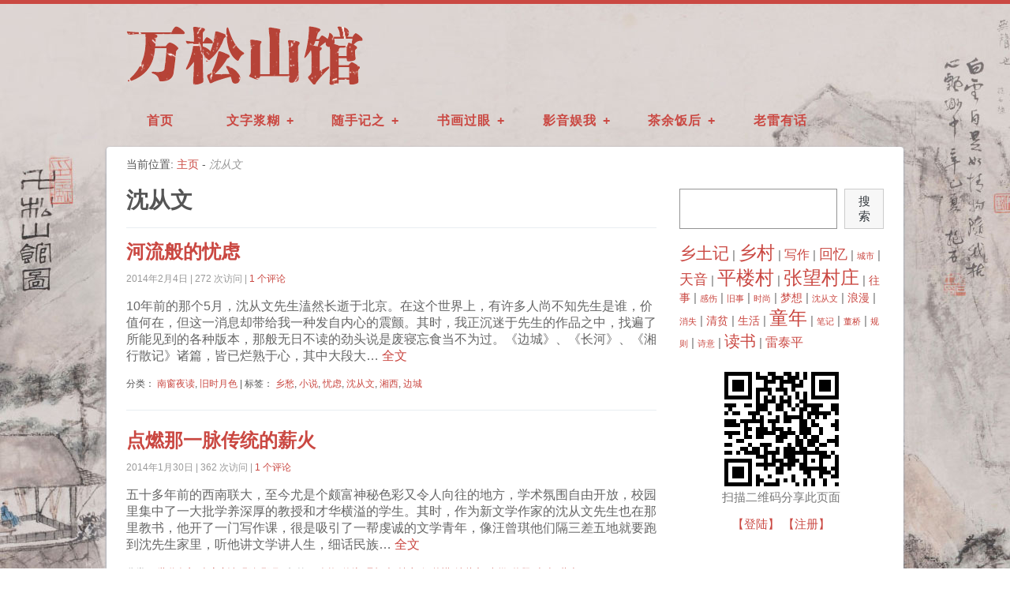

--- FILE ---
content_type: text/html; charset=UTF-8
request_url: https://leitaiping.com/t/%E6%B2%88%E4%BB%8E%E6%96%87
body_size: 9913
content:
<!DOCTYPE html>
<html lang="zh-CN">

<head>
<meta http-equiv="Content-Type" content="text/html; charset=UTF-8" />
<title>沈从文</title>

<!-- Mobile viewport optimized -->
<meta name="viewport" content="width=device-width,initial-scale=1" />

<link rel="profile" href="http://gmpg.org/xfn/11" />
<link rel="pingback" href="https://leitaiping.com/xmlrpc.php" />

<meta name='robots' content='max-image-preview:large' />
<meta name="generator" content="WordPress 6.0" />
<meta name="template" content="Path 0.2.1.2" />
<meta name="robots" content="index,follow" />
<meta name="copyright" content="Copyright (c) 2026" />
<link rel='dns-prefetch' href='//s.w.org' />
<link rel="alternate" type="application/rss+xml" title="万松山馆 &raquo; Feed" href="https://leitaiping.com/feed" />
<link rel="alternate" type="application/rss+xml" title="万松山馆 &raquo; 评论Feed" href="https://leitaiping.com/comments/feed" />
<link rel="alternate" type="application/rss+xml" title="万松山馆 &raquo; 沈从文标签Feed" href="https://leitaiping.com/t/%e6%b2%88%e4%bb%8e%e6%96%87/feed" />
<script type="text/javascript">
window._wpemojiSettings = {"baseUrl":"https:\/\/s.w.org\/images\/core\/emoji\/14.0.0\/72x72\/","ext":".png","svgUrl":"https:\/\/s.w.org\/images\/core\/emoji\/14.0.0\/svg\/","svgExt":".svg","source":{"concatemoji":"https:\/\/leitaiping.com\/wp-includes\/js\/wp-emoji-release.min.js?ver=6.0"}};
/*! This file is auto-generated */
!function(e,a,t){var n,r,o,i=a.createElement("canvas"),p=i.getContext&&i.getContext("2d");function s(e,t){var a=String.fromCharCode,e=(p.clearRect(0,0,i.width,i.height),p.fillText(a.apply(this,e),0,0),i.toDataURL());return p.clearRect(0,0,i.width,i.height),p.fillText(a.apply(this,t),0,0),e===i.toDataURL()}function c(e){var t=a.createElement("script");t.src=e,t.defer=t.type="text/javascript",a.getElementsByTagName("head")[0].appendChild(t)}for(o=Array("flag","emoji"),t.supports={everything:!0,everythingExceptFlag:!0},r=0;r<o.length;r++)t.supports[o[r]]=function(e){if(!p||!p.fillText)return!1;switch(p.textBaseline="top",p.font="600 32px Arial",e){case"flag":return s([127987,65039,8205,9895,65039],[127987,65039,8203,9895,65039])?!1:!s([55356,56826,55356,56819],[55356,56826,8203,55356,56819])&&!s([55356,57332,56128,56423,56128,56418,56128,56421,56128,56430,56128,56423,56128,56447],[55356,57332,8203,56128,56423,8203,56128,56418,8203,56128,56421,8203,56128,56430,8203,56128,56423,8203,56128,56447]);case"emoji":return!s([129777,127995,8205,129778,127999],[129777,127995,8203,129778,127999])}return!1}(o[r]),t.supports.everything=t.supports.everything&&t.supports[o[r]],"flag"!==o[r]&&(t.supports.everythingExceptFlag=t.supports.everythingExceptFlag&&t.supports[o[r]]);t.supports.everythingExceptFlag=t.supports.everythingExceptFlag&&!t.supports.flag,t.DOMReady=!1,t.readyCallback=function(){t.DOMReady=!0},t.supports.everything||(n=function(){t.readyCallback()},a.addEventListener?(a.addEventListener("DOMContentLoaded",n,!1),e.addEventListener("load",n,!1)):(e.attachEvent("onload",n),a.attachEvent("onreadystatechange",function(){"complete"===a.readyState&&t.readyCallback()})),(e=t.source||{}).concatemoji?c(e.concatemoji):e.wpemoji&&e.twemoji&&(c(e.twemoji),c(e.wpemoji)))}(window,document,window._wpemojiSettings);
</script>
<style type="text/css">
img.wp-smiley,
img.emoji {
	display: inline !important;
	border: none !important;
	box-shadow: none !important;
	height: 1em !important;
	width: 1em !important;
	margin: 0 0.07em !important;
	vertical-align: -0.1em !important;
	background: none !important;
	padding: 0 !important;
}
</style>
	<link rel='stylesheet' id='style-css'  href='https://leitaiping.com/wp-content/themes/path/style.min.css?ver=0.2.1.2' type='text/css' media='all' />
<link rel='stylesheet' id='wp-block-library-css'  href='https://leitaiping.com/wp-includes/css/dist/block-library/style.min.css?ver=6.0' type='text/css' media='all' />
<style id='global-styles-inline-css' type='text/css'>
body{--wp--preset--color--black: #000000;--wp--preset--color--cyan-bluish-gray: #abb8c3;--wp--preset--color--white: #ffffff;--wp--preset--color--pale-pink: #f78da7;--wp--preset--color--vivid-red: #cf2e2e;--wp--preset--color--luminous-vivid-orange: #ff6900;--wp--preset--color--luminous-vivid-amber: #fcb900;--wp--preset--color--light-green-cyan: #7bdcb5;--wp--preset--color--vivid-green-cyan: #00d084;--wp--preset--color--pale-cyan-blue: #8ed1fc;--wp--preset--color--vivid-cyan-blue: #0693e3;--wp--preset--color--vivid-purple: #9b51e0;--wp--preset--gradient--vivid-cyan-blue-to-vivid-purple: linear-gradient(135deg,rgba(6,147,227,1) 0%,rgb(155,81,224) 100%);--wp--preset--gradient--light-green-cyan-to-vivid-green-cyan: linear-gradient(135deg,rgb(122,220,180) 0%,rgb(0,208,130) 100%);--wp--preset--gradient--luminous-vivid-amber-to-luminous-vivid-orange: linear-gradient(135deg,rgba(252,185,0,1) 0%,rgba(255,105,0,1) 100%);--wp--preset--gradient--luminous-vivid-orange-to-vivid-red: linear-gradient(135deg,rgba(255,105,0,1) 0%,rgb(207,46,46) 100%);--wp--preset--gradient--very-light-gray-to-cyan-bluish-gray: linear-gradient(135deg,rgb(238,238,238) 0%,rgb(169,184,195) 100%);--wp--preset--gradient--cool-to-warm-spectrum: linear-gradient(135deg,rgb(74,234,220) 0%,rgb(151,120,209) 20%,rgb(207,42,186) 40%,rgb(238,44,130) 60%,rgb(251,105,98) 80%,rgb(254,248,76) 100%);--wp--preset--gradient--blush-light-purple: linear-gradient(135deg,rgb(255,206,236) 0%,rgb(152,150,240) 100%);--wp--preset--gradient--blush-bordeaux: linear-gradient(135deg,rgb(254,205,165) 0%,rgb(254,45,45) 50%,rgb(107,0,62) 100%);--wp--preset--gradient--luminous-dusk: linear-gradient(135deg,rgb(255,203,112) 0%,rgb(199,81,192) 50%,rgb(65,88,208) 100%);--wp--preset--gradient--pale-ocean: linear-gradient(135deg,rgb(255,245,203) 0%,rgb(182,227,212) 50%,rgb(51,167,181) 100%);--wp--preset--gradient--electric-grass: linear-gradient(135deg,rgb(202,248,128) 0%,rgb(113,206,126) 100%);--wp--preset--gradient--midnight: linear-gradient(135deg,rgb(2,3,129) 0%,rgb(40,116,252) 100%);--wp--preset--duotone--dark-grayscale: url('#wp-duotone-dark-grayscale');--wp--preset--duotone--grayscale: url('#wp-duotone-grayscale');--wp--preset--duotone--purple-yellow: url('#wp-duotone-purple-yellow');--wp--preset--duotone--blue-red: url('#wp-duotone-blue-red');--wp--preset--duotone--midnight: url('#wp-duotone-midnight');--wp--preset--duotone--magenta-yellow: url('#wp-duotone-magenta-yellow');--wp--preset--duotone--purple-green: url('#wp-duotone-purple-green');--wp--preset--duotone--blue-orange: url('#wp-duotone-blue-orange');--wp--preset--font-size--small: 13px;--wp--preset--font-size--medium: 20px;--wp--preset--font-size--large: 36px;--wp--preset--font-size--x-large: 42px;}.has-black-color{color: var(--wp--preset--color--black) !important;}.has-cyan-bluish-gray-color{color: var(--wp--preset--color--cyan-bluish-gray) !important;}.has-white-color{color: var(--wp--preset--color--white) !important;}.has-pale-pink-color{color: var(--wp--preset--color--pale-pink) !important;}.has-vivid-red-color{color: var(--wp--preset--color--vivid-red) !important;}.has-luminous-vivid-orange-color{color: var(--wp--preset--color--luminous-vivid-orange) !important;}.has-luminous-vivid-amber-color{color: var(--wp--preset--color--luminous-vivid-amber) !important;}.has-light-green-cyan-color{color: var(--wp--preset--color--light-green-cyan) !important;}.has-vivid-green-cyan-color{color: var(--wp--preset--color--vivid-green-cyan) !important;}.has-pale-cyan-blue-color{color: var(--wp--preset--color--pale-cyan-blue) !important;}.has-vivid-cyan-blue-color{color: var(--wp--preset--color--vivid-cyan-blue) !important;}.has-vivid-purple-color{color: var(--wp--preset--color--vivid-purple) !important;}.has-black-background-color{background-color: var(--wp--preset--color--black) !important;}.has-cyan-bluish-gray-background-color{background-color: var(--wp--preset--color--cyan-bluish-gray) !important;}.has-white-background-color{background-color: var(--wp--preset--color--white) !important;}.has-pale-pink-background-color{background-color: var(--wp--preset--color--pale-pink) !important;}.has-vivid-red-background-color{background-color: var(--wp--preset--color--vivid-red) !important;}.has-luminous-vivid-orange-background-color{background-color: var(--wp--preset--color--luminous-vivid-orange) !important;}.has-luminous-vivid-amber-background-color{background-color: var(--wp--preset--color--luminous-vivid-amber) !important;}.has-light-green-cyan-background-color{background-color: var(--wp--preset--color--light-green-cyan) !important;}.has-vivid-green-cyan-background-color{background-color: var(--wp--preset--color--vivid-green-cyan) !important;}.has-pale-cyan-blue-background-color{background-color: var(--wp--preset--color--pale-cyan-blue) !important;}.has-vivid-cyan-blue-background-color{background-color: var(--wp--preset--color--vivid-cyan-blue) !important;}.has-vivid-purple-background-color{background-color: var(--wp--preset--color--vivid-purple) !important;}.has-black-border-color{border-color: var(--wp--preset--color--black) !important;}.has-cyan-bluish-gray-border-color{border-color: var(--wp--preset--color--cyan-bluish-gray) !important;}.has-white-border-color{border-color: var(--wp--preset--color--white) !important;}.has-pale-pink-border-color{border-color: var(--wp--preset--color--pale-pink) !important;}.has-vivid-red-border-color{border-color: var(--wp--preset--color--vivid-red) !important;}.has-luminous-vivid-orange-border-color{border-color: var(--wp--preset--color--luminous-vivid-orange) !important;}.has-luminous-vivid-amber-border-color{border-color: var(--wp--preset--color--luminous-vivid-amber) !important;}.has-light-green-cyan-border-color{border-color: var(--wp--preset--color--light-green-cyan) !important;}.has-vivid-green-cyan-border-color{border-color: var(--wp--preset--color--vivid-green-cyan) !important;}.has-pale-cyan-blue-border-color{border-color: var(--wp--preset--color--pale-cyan-blue) !important;}.has-vivid-cyan-blue-border-color{border-color: var(--wp--preset--color--vivid-cyan-blue) !important;}.has-vivid-purple-border-color{border-color: var(--wp--preset--color--vivid-purple) !important;}.has-vivid-cyan-blue-to-vivid-purple-gradient-background{background: var(--wp--preset--gradient--vivid-cyan-blue-to-vivid-purple) !important;}.has-light-green-cyan-to-vivid-green-cyan-gradient-background{background: var(--wp--preset--gradient--light-green-cyan-to-vivid-green-cyan) !important;}.has-luminous-vivid-amber-to-luminous-vivid-orange-gradient-background{background: var(--wp--preset--gradient--luminous-vivid-amber-to-luminous-vivid-orange) !important;}.has-luminous-vivid-orange-to-vivid-red-gradient-background{background: var(--wp--preset--gradient--luminous-vivid-orange-to-vivid-red) !important;}.has-very-light-gray-to-cyan-bluish-gray-gradient-background{background: var(--wp--preset--gradient--very-light-gray-to-cyan-bluish-gray) !important;}.has-cool-to-warm-spectrum-gradient-background{background: var(--wp--preset--gradient--cool-to-warm-spectrum) !important;}.has-blush-light-purple-gradient-background{background: var(--wp--preset--gradient--blush-light-purple) !important;}.has-blush-bordeaux-gradient-background{background: var(--wp--preset--gradient--blush-bordeaux) !important;}.has-luminous-dusk-gradient-background{background: var(--wp--preset--gradient--luminous-dusk) !important;}.has-pale-ocean-gradient-background{background: var(--wp--preset--gradient--pale-ocean) !important;}.has-electric-grass-gradient-background{background: var(--wp--preset--gradient--electric-grass) !important;}.has-midnight-gradient-background{background: var(--wp--preset--gradient--midnight) !important;}.has-small-font-size{font-size: var(--wp--preset--font-size--small) !important;}.has-medium-font-size{font-size: var(--wp--preset--font-size--medium) !important;}.has-large-font-size{font-size: var(--wp--preset--font-size--large) !important;}.has-x-large-font-size{font-size: var(--wp--preset--font-size--x-large) !important;}
</style>
<script type='text/javascript' src='https://leitaiping.com/wp-includes/js/jquery/jquery.min.js?ver=3.6.0' id='jquery-core-js'></script>
<script type='text/javascript' src='https://leitaiping.com/wp-includes/js/jquery/jquery-migrate.min.js?ver=3.3.2' id='jquery-migrate-js'></script>
<link rel="https://api.w.org/" href="https://leitaiping.com/wp-json/" /><link rel="alternate" type="application/json" href="https://leitaiping.com/wp-json/wp/v2/tags/153" /><link rel="EditURI" type="application/rsd+xml" title="RSD" href="https://leitaiping.com/xmlrpc.php?rsd" />
<link rel="wlwmanifest" type="application/wlwmanifest+xml" href="https://leitaiping.com/wp-includes/wlwmanifest.xml" /> 
	
	<!-- Enables media queries and html5 in some unsupported browsers. -->
	<!--[if (lt IE 9) & (!IEMobile)]>
	<script type="text/javascript" src="https://leitaiping.com/wp-content/themes/path/js/respond/respond.min.js"></script>
	<script type="text/javascript" src="https://leitaiping.com/wp-content/themes/path/js/html5shiv/html5shiv.js"></script>
	<![endif]-->
	
	<style type="text/css" id="custom-background-css">
body.custom-background { background-image: url("https://leitaiping.com/wp-content/uploads/2014/02/bg_wssg.jpg"); background-position: center top; background-size: auto; background-repeat: repeat; background-attachment: fixed; }
</style>
	
</head>

<body class="wordpress ltr zh_CN parent-theme y2026 m01 d18 h22 sunday logged-out custom-background custom-header archive taxonomy taxonomy-post_tag taxonomy-post_tag-153 layout-2c-l">

	
	<div id="container">

		
		
		<header id="header">

			
			<div class="wrap">

				<hgroup id="branding">
				
											
						<h1 id="site-title"><a href="https://leitaiping.com" title="万松山馆"><img src="https://leitaiping.com/wp-content/uploads/2014/02/logo-r.png" height="99" width="300" alt="万松山馆" /></a></h1>
					
										
					<h2 id="site-description"></h2>
					
				</hgroup><!-- #branding -->

				
			</div><!-- .wrap -->

			
		</header><!-- #header -->

		
		 
		
	<nav id="menu-secondary-title" class="nav-anchors">
	
		<div class="wrap">
		
			<a id="menu-secondary-anchor" class="menu-secondary-anchor" title="菜单" href="#menu-secondary-mobile">网站分类目录</a>

		</div><!-- .wrap -->
	
	</nav><!-- #menu-secondary-title -->
 
	<nav id="menu-secondary" class="menu-container">

		<div class="wrap">
				
								
			<div class="menu"><ul id="menu-secondary-items" class=""><li id="menu-item-35" class="menu-item menu-item-type-custom menu-item-object-custom menu-item-home menu-item-35"><a href="http://leitaiping.com/">首页</a></li>
<li id="menu-item-59" class="menu-item menu-item-type-taxonomy menu-item-object-category menu-item-has-children menu-item-parent menu-item-59"><a href="https://leitaiping.com/c/article">文字浆糊</a>
<ul class="sub-menu">
	<li id="menu-item-65" class="menu-item menu-item-type-taxonomy menu-item-object-category menu-item-65"><a href="https://leitaiping.com/c/article/zwcz">张望村庄</a></li>
	<li id="menu-item-66" class="menu-item menu-item-type-taxonomy menu-item-object-category menu-item-66"><a href="https://leitaiping.com/c/article/txyz">童心犹在</a></li>
	<li id="menu-item-62" class="menu-item menu-item-type-taxonomy menu-item-object-category menu-item-62"><a href="https://leitaiping.com/c/article/xjsj">乡居四季</a></li>
	<li id="menu-item-64" class="menu-item menu-item-type-taxonomy menu-item-object-category menu-item-64"><a href="https://leitaiping.com/c/article/syzj">师友杂记</a></li>
	<li id="menu-item-61" class="menu-item menu-item-type-taxonomy menu-item-object-category menu-item-61"><a href="https://leitaiping.com/c/article/sdrx">世道人心</a></li>
	<li id="menu-item-63" class="menu-item menu-item-type-taxonomy menu-item-object-category menu-item-63"><a href="https://leitaiping.com/c/article/ncyd">南窗夜读</a></li>
	<li id="menu-item-67" class="menu-item menu-item-type-taxonomy menu-item-object-category menu-item-67"><a href="https://leitaiping.com/c/article/nnny">那年那月</a></li>
	<li id="menu-item-60" class="menu-item menu-item-type-taxonomy menu-item-object-category menu-item-60"><a href="https://leitaiping.com/c/article/xqoj">闲情偶记</a></li>
</ul>
</li>
<li id="menu-item-73" class="menu-item menu-item-type-taxonomy menu-item-object-category menu-item-has-children menu-item-parent menu-item-73"><a href="https://leitaiping.com/c/write">随手记之</a>
<ul class="sub-menu">
	<li id="menu-item-74" class="menu-item menu-item-type-taxonomy menu-item-object-category menu-item-74"><a href="https://leitaiping.com/c/write/xsxy">心手相印</a></li>
	<li id="menu-item-75" class="menu-item menu-item-type-taxonomy menu-item-object-category menu-item-75"><a href="https://leitaiping.com/c/write/jsys">旧时月色</a></li>
</ul>
</li>
<li id="menu-item-45" class="menu-item menu-item-type-taxonomy menu-item-object-category menu-item-has-children menu-item-parent menu-item-45"><a href="https://leitaiping.com/c/shuhua">书画过眼</a>
<ul class="sub-menu">
	<li id="menu-item-52" class="menu-item menu-item-type-taxonomy menu-item-object-category menu-item-52"><a href="https://leitaiping.com/c/shuhua/shangzi">我赏书法</a></li>
	<li id="menu-item-46" class="menu-item menu-item-type-taxonomy menu-item-object-category menu-item-has-children menu-item-parent menu-item-46"><a href="https://leitaiping.com/c/shuhua/guohua">国画经典</a>
	<ul class="sub-menu">
		<li id="menu-item-49" class="menu-item menu-item-type-taxonomy menu-item-object-category menu-item-49"><a href="https://leitaiping.com/c/shuhua/guohua/shanshui">山水</a></li>
		<li id="menu-item-50" class="menu-item menu-item-type-taxonomy menu-item-object-category menu-item-50"><a href="https://leitaiping.com/c/shuhua/guohua/huaniao">花鸟</a></li>
		<li id="menu-item-51" class="menu-item menu-item-type-taxonomy menu-item-object-category menu-item-51"><a href="https://leitaiping.com/c/shuhua/guohua/zoushou">走兽</a></li>
		<li id="menu-item-47" class="menu-item menu-item-type-taxonomy menu-item-object-category menu-item-47"><a href="https://leitaiping.com/c/shuhua/guohua/renwu">人物</a></li>
		<li id="menu-item-48" class="menu-item menu-item-type-taxonomy menu-item-object-category menu-item-48"><a href="https://leitaiping.com/c/shuhua/guohua/xianfo">仙佛</a></li>
	</ul>
</li>
	<li id="menu-item-53" class="menu-item menu-item-type-taxonomy menu-item-object-category menu-item-53"><a href="https://leitaiping.com/c/shuhua/jiacang">泰平家藏</a></li>
</ul>
</li>
<li id="menu-item-54" class="menu-item menu-item-type-taxonomy menu-item-object-category menu-item-has-children menu-item-parent menu-item-54"><a href="https://leitaiping.com/c/media">影音娱我</a>
<ul class="sub-menu">
	<li id="menu-item-55" class="menu-item menu-item-type-taxonomy menu-item-object-category menu-item-55"><a href="https://leitaiping.com/c/media/laoge">偏爱老歌</a></li>
	<li id="menu-item-57" class="menu-item menu-item-type-taxonomy menu-item-object-category menu-item-57"><a href="https://leitaiping.com/c/media/movie">我的电影</a></li>
	<li id="menu-item-58" class="menu-item menu-item-type-taxonomy menu-item-object-category menu-item-58"><a href="https://leitaiping.com/c/media/photography">记录生活</a></li>
	<li id="menu-item-491" class="menu-item menu-item-type-custom menu-item-object-custom menu-item-491"><a href="http://acely.cn">天音作品</a></li>
</ul>
</li>
<li id="menu-item-70" class="menu-item menu-item-type-taxonomy menu-item-object-category menu-item-has-children menu-item-parent menu-item-70"><a href="https://leitaiping.com/c/casual">茶余饭后</a>
<ul class="sub-menu">
	<li id="menu-item-72" class="menu-item menu-item-type-taxonomy menu-item-object-category menu-item-72"><a href="https://leitaiping.com/c/casual/chaxushiguang">茶叙时光</a></li>
	<li id="menu-item-71" class="menu-item menu-item-type-taxonomy menu-item-object-category menu-item-71"><a href="https://leitaiping.com/c/casual/chide">吃饱就行</a></li>
</ul>
</li>
<li id="menu-item-69" class="menu-item menu-item-type-taxonomy menu-item-object-category menu-item-69"><a href="https://leitaiping.com/c/talk">老雷有话</a></li>
</ul></div>				
							
		</div><!-- .wrap -->

	</nav><!-- #menu-secondary .menu-container -->
	
		
		
		
		<div id="main">
		
				
		
			<div class="wrap">

			
			
		<nav class="breadcrumb-trail breadcrumbs" itemprop="breadcrumb">
			<span class="trail-browse">当前位置:</span> <span class="trail-begin"><a href="https://leitaiping.com" title="万松山馆">主页</a></span>
			 <span class="sep">-</span> <span class="trail-end">沈从文</span>
		</nav>
	
	<div id="content">

		
		<div class="hfeed">

			
	
		<div class="loop-meta">

			<h1 class="loop-title">沈从文</h1>

			<div class="loop-description">
							</div><!-- .loop-description -->

		</div><!-- .loop-meta -->

	
			
				
					
<article id="post-418" class="hentry post publish post-1 odd author-leitaiping format-standard category-ncyd category-jsys post_tag-694 post_tag-692 post_tag-695 post_tag-153 post_tag-154 post_tag-693">

	
	
			
		<header class="entry-header">
			<h2 class='post-title entry-title'><a href='https://leitaiping.com/article/ncyd/418'>河流般的忧虑</a></h2>			<div class="byline"><time class="published" datetime="2014-02-04T02:54:00+08:00" title="星期二, 2月 4th, 2014, 2:54 上午">2014年2月4日</time>  | 272 次访问  | <a class="comments-link" href="https://leitaiping.com/article/ncyd/418#comments" title="评论 河流般的忧虑">1 个评论</a> </div>		</header><!-- .entry-header -->
		
		<div class="entry-summary">
			<p>10年前的那个5月，沈从文先生溘然长逝于北京。在这个世界上，有许多人尚不知先生是谁，价值何在，但这一消息却带给我一种发自内心的震颤。其时，我正沉迷于先生的作品之中，找遍了所能见到的各种版本，那般无日不读的劲头说是废寝忘食当不为过。《边城》、《长河》、《湘行散记》诸篇，皆已烂熟于心，其中大段大&#8230;<span class="path-read-more"><a class="more-link" href="https://leitaiping.com/article/ncyd/418" title="河流般的忧虑">  全文 </a></span></p>
					</div><!-- .entry-summary -->

		<footer class="entry-footer">
			<div class="entry-meta"><span class="category"><span class="before">分类： </span><a href="https://leitaiping.com/c/article/ncyd" rel="tag">南窗夜读</a>, <a href="https://leitaiping.com/c/write/jsys" rel="tag">旧时月色</a></span> <span class="post_tag"><span class="before">| 标签： </span><a href="https://leitaiping.com/t/%e4%b9%a1%e6%84%81" rel="tag">乡愁</a>, <a href="https://leitaiping.com/t/%e5%b0%8f%e8%af%b4" rel="tag">小说</a>, <a href="https://leitaiping.com/t/%e5%bf%a7%e8%99%91" rel="tag">忧虑</a>, <a href="https://leitaiping.com/t/%e6%b2%88%e4%bb%8e%e6%96%87" rel="tag">沈从文</a>, <a href="https://leitaiping.com/t/%e6%b9%98%e8%a5%bf" rel="tag">湘西</a>, <a href="https://leitaiping.com/t/%e8%be%b9%e5%9f%8e" rel="tag">边城</a></span></div>		</footer><!-- .entry-footer -->
		
	
	
</article><!-- .hentry -->


					
				
					
<article id="post-247" class="hentry post publish post-2 even alt author-leitaiping format-standard category-sdrx category-ncyd category-nnny post_tag-293 post_tag-290 post_tag-296 post_tag-292 post_tag-295 post_tag-153 post_tag-289 post_tag-294 post_tag-297 post_tag-291">

	
	
			
		<header class="entry-header">
			<h2 class='post-title entry-title'><a href='https://leitaiping.com/article/nnny/247'>点燃那一脉传统的薪火</a></h2>			<div class="byline"><time class="published" datetime="2014-01-30T13:20:38+08:00" title="星期四, 1月 30th, 2014, 1:20 下午">2014年1月30日</time>  | 362 次访问  | <a class="comments-link" href="https://leitaiping.com/article/nnny/247#comments" title="评论 点燃那一脉传统的薪火">1 个评论</a> </div>		</header><!-- .entry-header -->
		
		<div class="entry-summary">
			<p>五十多年前的西南联大，至今尤是个颇富神秘色彩又令人向往的地方，学术氛围自由开放，校园里集中了一大批学养深厚的教授和才华横溢的学生。其时，作为新文学作家的沈从文先生也在那里教书，他开了一门写作课，很是吸引了一帮虔诚的文学青年，像汪曾琪他们隔三差五地就要跑到沈先生家里，听他讲文学讲人生，细话民族&#8230;<span class="path-read-more"><a class="more-link" href="https://leitaiping.com/article/nnny/247" title="点燃那一脉传统的薪火">  全文 </a></span></p>
					</div><!-- .entry-summary -->

		<footer class="entry-footer">
			<div class="entry-meta"><span class="category"><span class="before">分类： </span><a href="https://leitaiping.com/c/article/sdrx" rel="tag">世道人心</a>, <a href="https://leitaiping.com/c/article/ncyd" rel="tag">南窗夜读</a>, <a href="https://leitaiping.com/c/article/nnny" rel="tag">那年那月</a></span> <span class="post_tag"><span class="before">| 标签： </span><a href="https://leitaiping.com/t/%e4%ba%ba%e6%a0%bc" rel="tag">人格</a>, <a href="https://leitaiping.com/t/%e4%bc%a0%e7%bb%9f" rel="tag">传统</a>, <a href="https://leitaiping.com/t/%e5%90%b4%e7%a5%96%e5%85%89" rel="tag">吴祖光</a>, <a href="https://leitaiping.com/t/%e6%83%85%e4%b9%89" rel="tag">情义</a>, <a href="https://leitaiping.com/t/%e6%b1%aa%e6%9b%be%e7%a5%ba" rel="tag">汪曾祺</a>, <a href="https://leitaiping.com/t/%e6%b2%88%e4%bb%8e%e6%96%87" rel="tag">沈从文</a>, <a href="https://leitaiping.com/t/%e7%82%b9%e7%87%83" rel="tag">点燃</a>, <a href="https://leitaiping.com/t/%e7%83%ad%e8%82%a0" rel="tag">热肠</a>, <a href="https://leitaiping.com/t/%e8%80%81%e8%88%8d" rel="tag">老舍</a>, <a href="https://leitaiping.com/t/%e8%96%aa%e7%81%ab" rel="tag">薪火</a></span></div>		</footer><!-- .entry-footer -->
		
	
	
</article><!-- .hentry -->


					
				
					
<article id="post-180" class="hentry post publish post-3 odd author-leitaiping format-standard category-ncyd post_tag-156 post_tag-155 post_tag-157 post_tag-153 post_tag-154 post_tag-158">

	
	
			
		<header class="entry-header">
			<h2 class='post-title entry-title'><a href='https://leitaiping.com/article/ncyd/180'>试从沈从文湘西小说中少女形象的塑造看其审美理想</a></h2>			<div class="byline"><time class="published" datetime="2014-01-29T22:41:35+08:00" title="星期三, 1月 29th, 2014, 10:41 下午">2014年1月29日</time>  | 461 次访问  | <a class="comments-link" href="https://leitaiping.com/article/ncyd/180#comments" title="评论 试从沈从文湘西小说中少女形象的塑造看其审美理想">4 个评论</a> </div>		</header><!-- .entry-header -->
		
		<div class="entry-summary">
			<p>1  作为理想主义者的沈从文，其几十年创作的最终目的，就是要表现一种优美、健康、自然，而又不悖乎人性的人生形式，因此，他怀着无限的爱心去构建了一个美好的理想的湘西世界，从而把他的审美理想寄托在湘西的那些自然风景、古老民俗和美好的人物上，可以说他最为重要最为成功的作品，就是反映湘西下层人民人生&#8230;<span class="path-read-more"><a class="more-link" href="https://leitaiping.com/article/ncyd/180" title="试从沈从文湘西小说中少女形象的塑造看其审美理想">  全文 </a></span></p>
					</div><!-- .entry-summary -->

		<footer class="entry-footer">
			<div class="entry-meta"><span class="category"><span class="before">分类： </span><a href="https://leitaiping.com/c/article/ncyd" rel="tag">南窗夜读</a></span> <span class="post_tag"><span class="before">| 标签： </span><a href="https://leitaiping.com/t/%e5%ae%a1%e7%be%8e%e7%90%86%e6%83%b3" rel="tag">审美理想</a>, <a href="https://leitaiping.com/t/%e5%b0%91%e5%a5%b3" rel="tag">少女</a>, <a href="https://leitaiping.com/t/%e6%af%95%e4%b8%9a%e8%ae%ba%e6%96%87" rel="tag">毕业论文</a>, <a href="https://leitaiping.com/t/%e6%b2%88%e4%bb%8e%e6%96%87" rel="tag">沈从文</a>, <a href="https://leitaiping.com/t/%e6%b9%98%e8%a5%bf" rel="tag">湘西</a>, <a href="https://leitaiping.com/t/%e9%9b%b7%e6%b3%b0%e5%b9%b3" rel="tag">雷泰平</a></span></div>		</footer><!-- .entry-footer -->
		
	
	
</article><!-- .hentry -->


					
				
			
		</div><!-- .hfeed -->

		
		
	
	
	</div><!-- #content -->

	
				
	
	<div id="sidebar-primary" class="sidebar">

		
		<section id="block-2" class="widget widget_block widget_search widget-widget_block widget_search"><form role="search" method="get" action="https://leitaiping.com/" class="wp-block-search__button-outside wp-block-search__text-button wp-block-search"><label for="wp-block-search__input-1" class="wp-block-search__label screen-reader-text">搜索</label><div class="wp-block-search__inside-wrapper "  style="width: 666px"><input type="search" id="wp-block-search__input-1" class="wp-block-search__input " name="s" value="" placeholder=""  required /><button type="submit" class="wp-block-search__button  "  >搜索</button></div></form></section><section id="hybrid-tags-2" class="widget tags widget-tags"><p class="term-cloud post_tag-cloud"><a href="https://leitaiping.com/t/%e4%b9%a1%e5%9c%9f%e8%ae%b0" class="tag-cloud-link tag-link-865 tag-link-position-1" style="font-size: 15.954545454545pt;" aria-label="乡土记 (8个项目)">乡土记</a> | <a href="https://leitaiping.com/t/%e4%b9%a1%e6%9d%91" class="tag-cloud-link tag-link-52 tag-link-position-2" style="font-size: 17.090909090909pt;" aria-label="乡村 (9个项目)">乡村</a> | <a href="https://leitaiping.com/t/%e5%86%99%e4%bd%9c" class="tag-cloud-link tag-link-262 tag-link-position-3" style="font-size: 12.090909090909pt;" aria-label="写作 (5个项目)">写作</a> | <a href="https://leitaiping.com/t/%e5%9b%9e%e5%bf%86" class="tag-cloud-link tag-link-634 tag-link-position-4" style="font-size: 13.681818181818pt;" aria-label="回忆 (6个项目)">回忆</a> | <a href="https://leitaiping.com/t/%e5%9f%8e%e5%b8%82" class="tag-cloud-link tag-link-267 tag-link-position-5" style="font-size: 8pt;" aria-label="城市 (3个项目)">城市</a> | <a href="https://leitaiping.com/t/%e5%a4%a9%e9%9f%b3" class="tag-cloud-link tag-link-43 tag-link-position-6" style="font-size: 13.681818181818pt;" aria-label="天音 (6个项目)">天音</a> | <a href="https://leitaiping.com/t/%e5%b9%b3%e6%a5%bc%e6%9d%91" class="tag-cloud-link tag-link-59 tag-link-position-7" style="font-size: 18pt;" aria-label="平楼村 (10个项目)">平楼村</a> | <a href="https://leitaiping.com/t/%e5%bc%a0%e6%9c%9b%e6%9d%91%e5%ba%84" class="tag-cloud-link tag-link-56 tag-link-position-8" style="font-size: 18pt;" aria-label="张望村庄 (10个项目)">张望村庄</a> | <a href="https://leitaiping.com/t/%e5%be%80%e4%ba%8b" class="tag-cloud-link tag-link-211 tag-link-position-9" style="font-size: 10.272727272727pt;" aria-label="往事 (4个项目)">往事</a> | <a href="https://leitaiping.com/t/%e6%84%9f%e4%bc%a4" class="tag-cloud-link tag-link-169 tag-link-position-10" style="font-size: 8pt;" aria-label="感伤 (3个项目)">感伤</a> | <a href="https://leitaiping.com/t/%e6%97%a7%e4%ba%8b" class="tag-cloud-link tag-link-41 tag-link-position-11" style="font-size: 8pt;" aria-label="旧事 (3个项目)">旧事</a> | <a href="https://leitaiping.com/t/%e6%97%b6%e5%b0%9a" class="tag-cloud-link tag-link-172 tag-link-position-12" style="font-size: 8pt;" aria-label="时尚 (3个项目)">时尚</a> | <a href="https://leitaiping.com/t/%e6%a2%a6%e6%83%b3" class="tag-cloud-link tag-link-97 tag-link-position-13" style="font-size: 10.272727272727pt;" aria-label="梦想 (4个项目)">梦想</a> | <a href="https://leitaiping.com/t/%e6%b2%88%e4%bb%8e%e6%96%87" class="tag-cloud-link tag-link-153 tag-link-position-14" style="font-size: 8pt;" aria-label="沈从文 (3个项目)">沈从文</a> | <a href="https://leitaiping.com/t/%e6%b5%aa%e6%bc%ab" class="tag-cloud-link tag-link-184 tag-link-position-15" style="font-size: 10.272727272727pt;" aria-label="浪漫 (4个项目)">浪漫</a> | <a href="https://leitaiping.com/t/%e6%b6%88%e5%a4%b1" class="tag-cloud-link tag-link-61 tag-link-position-16" style="font-size: 8pt;" aria-label="消失 (3个项目)">消失</a> | <a href="https://leitaiping.com/t/%e6%b8%85%e8%b4%ab" class="tag-cloud-link tag-link-167 tag-link-position-17" style="font-size: 10.272727272727pt;" aria-label="清贫 (4个项目)">清贫</a> | <a href="https://leitaiping.com/t/%e7%94%9f%e6%b4%bb" class="tag-cloud-link tag-link-285 tag-link-position-18" style="font-size: 10.272727272727pt;" aria-label="生活 (4个项目)">生活</a> | <a href="https://leitaiping.com/t/%e7%ab%a5%e5%b9%b4" class="tag-cloud-link tag-link-44 tag-link-position-19" style="font-size: 18pt;" aria-label="童年 (10个项目)">童年</a> | <a href="https://leitaiping.com/t/%e7%ac%94%e8%ae%b0" class="tag-cloud-link tag-link-221 tag-link-position-20" style="font-size: 8pt;" aria-label="笔记 (3个项目)">笔记</a> | <a href="https://leitaiping.com/t/%e8%91%a3%e6%a1%a5" class="tag-cloud-link tag-link-40 tag-link-position-21" style="font-size: 8pt;" aria-label="董桥 (3个项目)">董桥</a> | <a href="https://leitaiping.com/t/%e8%a7%84%e5%88%99" class="tag-cloud-link tag-link-118 tag-link-position-22" style="font-size: 8pt;" aria-label="规则 (3个项目)">规则</a> | <a href="https://leitaiping.com/t/%e8%af%97%e6%84%8f" class="tag-cloud-link tag-link-245 tag-link-position-23" style="font-size: 8pt;" aria-label="诗意 (3个项目)">诗意</a> | <a href="https://leitaiping.com/t/%e8%af%bb%e4%b9%a6" class="tag-cloud-link tag-link-298 tag-link-position-24" style="font-size: 14.818181818182pt;" aria-label="读书 (7个项目)">读书</a> | <a href="https://leitaiping.com/t/%e9%9b%b7%e6%b3%b0%e5%b9%b3" class="tag-cloud-link tag-link-158 tag-link-position-25" style="font-size: 12.090909090909pt;" aria-label="雷泰平 (5个项目)">雷泰平</a></p></section><section id="text-3" class="widget widget_text widget-widget_text">			<div class="textwidget"><center><script>document.write('<img src="/phpqrcode/?size=5&data='+window.location.href+'" alt="qr" />');</script><p style="margin-top: -8px;">扫描二维码分享此页面</p></center></div>
		</section><section id="text-2" class="widget widget_text widget-widget_text">			<div class="textwidget"><center><a href="/wp-login.php" class="simplemodal-login">【登陆】</a>

<a href="/wp-login.php?action=register" class="simplemodal-register">【注册】</a></br></center></div>
		</section>
		<section id="recent-posts-2" class="widget widget_recent_entries widget-widget_recent_entries">
		<h3 class="widget-title">近期文章</h3>
		<ul>
											<li>
					<a href="https://leitaiping.com/article/nnny/1398">这一年</a>
									</li>
											<li>
					<a href="https://leitaiping.com/article/ncyd/1348">读庄散记</a>
									</li>
											<li>
					<a href="https://leitaiping.com/article/ncyd/1325">一春读庄何所得</a>
									</li>
											<li>
					<a href="https://leitaiping.com/article/syzj/1319">告别立民</a>
									</li>
											<li>
					<a href="https://leitaiping.com/article/nnny/1302">2024年记略 . 出行（之一月、二月）</a>
									</li>
											<li>
					<a href="https://leitaiping.com/article/ncyd/1293">2024年记略  .  读书</a>
									</li>
											<li>
					<a href="https://leitaiping.com/article/syzj/1252">书家郭吉明先生纪略</a>
									</li>
											<li>
					<a href="https://leitaiping.com/article/ncyd/1235">暑读记（之四）</a>
									</li>
											<li>
					<a href="https://leitaiping.com/article/ncyd/1222">暑读记（之三）</a>
									</li>
											<li>
					<a href="https://leitaiping.com/article/ncyd/1204">暑读记（之二）</a>
									</li>
					</ul>

		</section><section id="most-viewed-2" class="widget most-viewed widget-most-viewed"><h3 class="widget-title">最受欢迎的文章</h3><ul class="xoxo most-viewed"><li><a class="post-link" href="https://leitaiping.com/article/nnny/781" title="微行记">微行记</a> <span class="views-number">(3,968)<span></li><li><a class="post-link" href="https://leitaiping.com/article/zwcz/728" title="菜园记">菜园记</a> <span class="views-number">(3,310)<span></li><li><a class="post-link" href="https://leitaiping.com/article/zwcz/714" title="小学记">小学记</a> <span class="views-number">(3,129)<span></li><li><a class="post-link" href="https://leitaiping.com/article/zwcz/680" title="高头记">高头记</a> <span class="views-number">(2,884)<span></li><li><a class="post-link" href="https://leitaiping.com/talk/483" title="我在万松山馆等你们">我在万松山馆等你们</a> <span class="views-number">(2,726)<span></li><li><a class="post-link" href="https://leitaiping.com/article/zwcz/751" title="大河记">大河记</a> <span class="views-number">(2,127)<span></li><li><a class="post-link" href="https://leitaiping.com/article/zwcz/649" title="牛屋记">牛屋记</a> <span class="views-number">(2,004)<span></li><li><a class="post-link" href="https://leitaiping.com/article/zwcz/660" title="商店记">商店记</a> <span class="views-number">(2,004)<span></li><li><a class="post-link" href="https://leitaiping.com/article/zwcz/667" title="麦场记">麦场记</a> <span class="views-number">(1,717)<span></li><li><a class="post-link" href="https://leitaiping.com/article/syzj/936" title="等风来">等风来</a> <span class="views-number">(1,702)<span></li></ul></section>
			
	</div><!-- #sidebar-primary -->

	

				
				
			</div><!-- .wrap -->
			
						
					
			 
	 
		<nav id="menu-secondary-mobile" class="menu-container">

			<div class="wrap">
				
								
				<h3 class="menu-secondary-mobile-title">网站导航</h3>
					
				<div class="menu-mobile"><ul id="menu-secondary-mobile-items" class=""><li class="menu-item menu-item-type-custom menu-item-object-custom menu-item-home menu-item-35"><a href="http://leitaiping.com/">首页</a></li>
<li class="menu-item menu-item-type-taxonomy menu-item-object-category menu-item-has-children menu-item-parent menu-item-59"><a href="https://leitaiping.com/c/article">文字浆糊</a>
<ul class="sub-menu">
	<li class="menu-item menu-item-type-taxonomy menu-item-object-category menu-item-65"><a href="https://leitaiping.com/c/article/zwcz">张望村庄</a></li>
	<li class="menu-item menu-item-type-taxonomy menu-item-object-category menu-item-66"><a href="https://leitaiping.com/c/article/txyz">童心犹在</a></li>
	<li class="menu-item menu-item-type-taxonomy menu-item-object-category menu-item-62"><a href="https://leitaiping.com/c/article/xjsj">乡居四季</a></li>
	<li class="menu-item menu-item-type-taxonomy menu-item-object-category menu-item-64"><a href="https://leitaiping.com/c/article/syzj">师友杂记</a></li>
	<li class="menu-item menu-item-type-taxonomy menu-item-object-category menu-item-61"><a href="https://leitaiping.com/c/article/sdrx">世道人心</a></li>
	<li class="menu-item menu-item-type-taxonomy menu-item-object-category menu-item-63"><a href="https://leitaiping.com/c/article/ncyd">南窗夜读</a></li>
	<li class="menu-item menu-item-type-taxonomy menu-item-object-category menu-item-67"><a href="https://leitaiping.com/c/article/nnny">那年那月</a></li>
	<li class="menu-item menu-item-type-taxonomy menu-item-object-category menu-item-60"><a href="https://leitaiping.com/c/article/xqoj">闲情偶记</a></li>
</ul>
</li>
<li class="menu-item menu-item-type-taxonomy menu-item-object-category menu-item-has-children menu-item-parent menu-item-73"><a href="https://leitaiping.com/c/write">随手记之</a>
<ul class="sub-menu">
	<li class="menu-item menu-item-type-taxonomy menu-item-object-category menu-item-74"><a href="https://leitaiping.com/c/write/xsxy">心手相印</a></li>
	<li class="menu-item menu-item-type-taxonomy menu-item-object-category menu-item-75"><a href="https://leitaiping.com/c/write/jsys">旧时月色</a></li>
</ul>
</li>
<li class="menu-item menu-item-type-taxonomy menu-item-object-category menu-item-has-children menu-item-parent menu-item-45"><a href="https://leitaiping.com/c/shuhua">书画过眼</a>
<ul class="sub-menu">
	<li class="menu-item menu-item-type-taxonomy menu-item-object-category menu-item-52"><a href="https://leitaiping.com/c/shuhua/shangzi">我赏书法</a></li>
	<li class="menu-item menu-item-type-taxonomy menu-item-object-category menu-item-has-children menu-item-parent menu-item-46"><a href="https://leitaiping.com/c/shuhua/guohua">国画经典</a>
	<ul class="sub-menu">
		<li class="menu-item menu-item-type-taxonomy menu-item-object-category menu-item-49"><a href="https://leitaiping.com/c/shuhua/guohua/shanshui">山水</a></li>
		<li class="menu-item menu-item-type-taxonomy menu-item-object-category menu-item-50"><a href="https://leitaiping.com/c/shuhua/guohua/huaniao">花鸟</a></li>
		<li class="menu-item menu-item-type-taxonomy menu-item-object-category menu-item-51"><a href="https://leitaiping.com/c/shuhua/guohua/zoushou">走兽</a></li>
		<li class="menu-item menu-item-type-taxonomy menu-item-object-category menu-item-47"><a href="https://leitaiping.com/c/shuhua/guohua/renwu">人物</a></li>
		<li class="menu-item menu-item-type-taxonomy menu-item-object-category menu-item-48"><a href="https://leitaiping.com/c/shuhua/guohua/xianfo">仙佛</a></li>
	</ul>
</li>
	<li class="menu-item menu-item-type-taxonomy menu-item-object-category menu-item-53"><a href="https://leitaiping.com/c/shuhua/jiacang">泰平家藏</a></li>
</ul>
</li>
<li class="menu-item menu-item-type-taxonomy menu-item-object-category menu-item-has-children menu-item-parent menu-item-54"><a href="https://leitaiping.com/c/media">影音娱我</a>
<ul class="sub-menu">
	<li class="menu-item menu-item-type-taxonomy menu-item-object-category menu-item-55"><a href="https://leitaiping.com/c/media/laoge">偏爱老歌</a></li>
	<li class="menu-item menu-item-type-taxonomy menu-item-object-category menu-item-57"><a href="https://leitaiping.com/c/media/movie">我的电影</a></li>
	<li class="menu-item menu-item-type-taxonomy menu-item-object-category menu-item-58"><a href="https://leitaiping.com/c/media/photography">记录生活</a></li>
	<li class="menu-item menu-item-type-custom menu-item-object-custom menu-item-491"><a href="http://acely.cn">天音作品</a></li>
</ul>
</li>
<li class="menu-item menu-item-type-taxonomy menu-item-object-category menu-item-has-children menu-item-parent menu-item-70"><a href="https://leitaiping.com/c/casual">茶余饭后</a>
<ul class="sub-menu">
	<li class="menu-item menu-item-type-taxonomy menu-item-object-category menu-item-72"><a href="https://leitaiping.com/c/casual/chaxushiguang">茶叙时光</a></li>
	<li class="menu-item menu-item-type-taxonomy menu-item-object-category menu-item-71"><a href="https://leitaiping.com/c/casual/chide">吃饱就行</a></li>
</ul>
</li>
<li class="menu-item menu-item-type-taxonomy menu-item-object-category menu-item-69"><a href="https://leitaiping.com/c/talk">老雷有话</a></li>
</ul></div>				
										
			</div><!-- .wrap -->

		</nav><!-- #menu-secondary-mobile .menu-container -->
	
		

		</div><!-- #main -->

		
		
		<footer id="footer">

			
			<div class="wrap">

				<div class="footer-content">
					<p class="copyright">Copyright © 2006-2022 <a class="site-link" href="/" title="雷泰平 2006-2022，所有文字版权所有" rel="home">雷泰平</a>
<script>
var _hmt = _hmt || [];
(function() {
  var hm = document.createElement("script");
  hm.src = "https://hm.baidu.com/hm.js?468d689e64b4a1f976a0a92bf4254485";
  var s = document.getElementsByTagName("script")[0]; 
  s.parentNode.insertBefore(hm, s);
})();
</script>

<p class="credit">Powered by ACELY <a class="top" href="#"><b>回顶端</b></a></p>				</div>

				
			</div><!-- .wrap -->

			
		</footer><!-- #footer -->

		
		
	
	<nav id="menu-subsidiary" class="menu-container">
		
		<div class="wrap">

			
			<div class="menu"><ul id="menu-subsidiary-items" class=""><li class="menu-item menu-item-type-custom menu-item-object-custom menu-item-home menu-item-35"><a href="http://leitaiping.com/">首页</a></li>
<li class="menu-item menu-item-type-taxonomy menu-item-object-category menu-item-has-children menu-item-parent menu-item-59"><a href="https://leitaiping.com/c/article">文字浆糊</a></li>
<li class="menu-item menu-item-type-taxonomy menu-item-object-category menu-item-has-children menu-item-parent menu-item-73"><a href="https://leitaiping.com/c/write">随手记之</a></li>
<li class="menu-item menu-item-type-taxonomy menu-item-object-category menu-item-has-children menu-item-parent menu-item-45"><a href="https://leitaiping.com/c/shuhua">书画过眼</a></li>
<li class="menu-item menu-item-type-taxonomy menu-item-object-category menu-item-has-children menu-item-parent menu-item-54"><a href="https://leitaiping.com/c/media">影音娱我</a></li>
<li class="menu-item menu-item-type-taxonomy menu-item-object-category menu-item-has-children menu-item-parent menu-item-70"><a href="https://leitaiping.com/c/casual">茶余饭后</a></li>
<li class="menu-item menu-item-type-taxonomy menu-item-object-category menu-item-69"><a href="https://leitaiping.com/c/talk">老雷有话</a></li>
</ul></div>
					
		</div><!-- .wrap -->

	</nav><!-- #menu-subsidiary .menu-container -->

	

	</div><!-- #container -->

	
	<script type='text/javascript' src='https://leitaiping.com/wp-content/themes/path/js/fitvids/jquery.fitvids.js?ver=20120625' id='path-fitvids-js'></script>
<script type='text/javascript' src='https://leitaiping.com/wp-content/themes/path/js/fitvids/fitvids.js?ver=20120625' id='path-fitvids-settings-js'></script>
<script type='text/javascript' src='https://leitaiping.com/wp-content/themes/path/library/js/drop-downs.min.js?ver=20130805' id='drop-downs-js'></script>

</body>
</html>